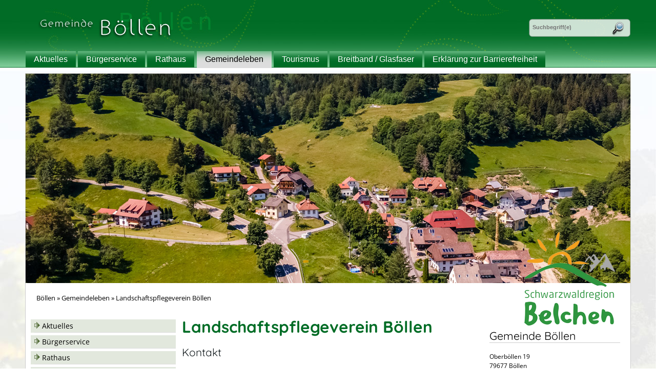

--- FILE ---
content_type: text/html;charset=UTF-8
request_url: https://www.gvvschoenau.de/pb/Boellen/Boellen/Gemeindeleben/Landschaftspflegeverein+Boellen.html
body_size: 22142
content:
<!DOCTYPE HTML>
<!--[if lt IE 7]><html lang="de" dir="ltr" class="no-js lt-ie9 lt-ie8 lt-ie7 ie6"> <![endif]-->
<!--[if IE 7]><html lang="de" dir="ltr" class="no-js lt-ie9 lt-ie8 ie7"> <![endif]-->
<!--[if IE 8]><html lang="de" dir="ltr" class="no-js lt-ie9 ie8"> <![endif]-->
<!--[if IE 9]><html lang="de" dir="ltr" class="no-js lt-ie10 ie9"> <![endif]-->
<!--[if gt IE 8]><!--><html lang="de" dir="ltr"> <!--<![endif]-->
<head>
<meta charset="UTF-8">
<meta name="viewport" content="width=device-width, initial-scale=1.0">
<meta name="generator" content="dvv-Mastertemplates 24.2.0.1-RELEASE">
<meta name="author" content="Stefanie Föhrenbach">
<meta name="og:title" content="Landschaftspflegeverein Böllen">
<meta name="og:type" content="website">
<meta name="og:locale" content="de">
<meta name="og:url" content="http://www.gvvschoenau.de/pb/Boellen/Boellen/Gemeindeleben/Landschaftspflegeverein+Boellen.html">
<meta name="robots" content="index, follow">
<title>Böllen - Landschaftspflegeverein Böllen</title>
<link rel='shortcut icon' href='/pb/site/gvvschoenau2015/resourceCached/24.2.0/img/favicon.ico'>
<link href="/common/js/jQuery/jquery-ui-themes/1.13.2/base/jquery-ui.css" rel="stylesheet" type="text/css">
<link href="/pb/site/gvvschoenau2015/resourceCached/24.2.0/css/mobile.css" rel="stylesheet" type="text/css">
<link href="/pb/site/gvvschoenau2015/resourceCached/24.2.0/css/master.css" rel="stylesheet" type="text/css">
<link href="/pb/site/gvvschoenau2015/resourceCached/24.2.0/css/boellen.css" rel="stylesheet" type="text/css">
<link href="/pb/site/gvvschoenau2015/resourceCached/24.2.0/css/font-awesome.min.css" rel="stylesheet" type="text/css">
<link href="/pb/site/gvvschoenau2015/resourceCached/24.2.0/css/jquery.cookiebar.css" rel="stylesheet" type="text/css">
<script src="/common/js/jQuery/3.6.4/jquery.min.js"></script>
<script src="/common/js/jQuery/external/hoverIntent/jquery.hoverIntent.min.js"></script>
<script src="/common/js/jQuery/external/superfish/js/superfish.min.js"></script>
<script src="/common/js/jQuery/jquery-ui/1.13.2_k1/jquery-ui.min.js"></script>
<script src="/pb/site/gvvschoenau2015/resourceCached/24.2.0/mergedScript_de.js"></script>
<script src="/pb/site/gvvschoenau2015/resourceCached/24.2.0/js/jquery.meanmenu.min.js"></script>
<script src="/pb/site/gvvschoenau2015/resourceCached/24.2.0/js/jquery.scrollToTop.min.js"></script>
<script src="/pb/site/gvvschoenau2015/resourceCached/24.2.0/js/jquery.newsTicker.min.js"></script>
<script src="/pb/site/gvvschoenau2015/resourceCached/24.2.0/js/jquery.easing.1.3.js"></script>
<script src="/pb/site/gvvschoenau2015/resourceCached/24.2.0/js/scripts.js"></script>
<script src="/pb/site/gvvschoenau2015/resourceCached/24.2.0/js/jquery.cookiebar.js"></script>
<script defer src="/pb/site/gvvschoenau2015/resourceCached/24.2.0/search-autocomplete/autocomplete.js"></script>
<script>
jQuery.noConflict();
jQuery(function(){jQuery('#header nav.ym-hlist ul').superfish({ delay: 1800 }); });
jQuery(document).ready(function(){jQuery('#header nav.ym-hlist').meanmenu({meanScreenWidth:'979'}); });
jQuery(function(){jQuery('#toTop').scrollToTop(1000);});
jQuery(function(){jQuery('.newsticker').newsTicker({row_height: 40,max_rows: 3,duration: 4000,prevButton: jQuery('#nt-example1-prev'),nextButton: jQuery('#nt-example1-next')}); });
jQuery(function () {
    jQuery('.pbsearch-autocomplete').pbsearch_autocomplete({
        url: '/pb/site/gvvschoenau2015/search-autocomplete/669895/index.html',
        delay: 300,
        maxTerms: 5,
        minLength: 3,
        rows: 20,
        avoidParallelRequests: true
    });
});
</script>
</head>
<body id="node669895" class="knot_627263 body_node level2 id-home463005">
<div class="outer">
<div class="ym-wrapper">
	<header id="header">
	  <div class="ym-wrapper">
		<div class="ym-wbox">
			<!-- top.vm start -->
<div id="header" class="noprint">
	<div id="logo">
		<a href="/pb/Boellen/Boellen.html" target="_top" title="zur Startseite">
			<img src="/pb/site/gvvschoenau2015/resourceCached/24.2.0/img/logo-boellen.png" alt="Logo (zur Startseite)" border="0">
		</a>
	</div>
	<nav class="ym-hlist" id="nav-top">
		<ul class="ym-vlist nav_463005 ebene1">
 <li class="nav_668641 ebene1 child_1"><a href="/pb/Boellen/Boellen/Aktuelles.html">Aktuelles</a></li>
 <li class="nav_550472 ebene1 hasChild child_2"><a href="/pb/550472.html">Bürgerservice</a>
  <ul class="nav_550472 ebene2">
   <li class="nav_463832 ebene2 child_1"><a href="/pb/463005_550472_463832.html">Behördenwegweiser</a></li>
   <li class="nav_463844 ebene2 child_2"><a href="/pb/463005_550472_463844.html">Fachbereiche / Ansprechpartner</a></li>
   <li class="nav_463856 ebene2 child_3"><a href="/pb/463005_550472_463856.html">Lebenslagen</a></li>
   <li class="nav_463868 ebene2 child_4"><a href="/pb/463005_550472_463868.html">Verfahrensbeschreibungen</a></li>
   <li class="nav_917503 ebene2 child_5"><a href="/pb/463005_550472_917503.html">Formulare</a></li>
   <li class="nav_463880 ebene2 child_6"><a href="/pb/463005_550472_463880.html">Formulare von externen Verwaltungsdienstleistern</a></li>
   <li class="nav_581070 ebene2 child_7"><a href="/pb/463005_550472_581070.html">Abfall und Grünschnitt</a></li>
   <li class="nav_697060 ebene2 child_8"><a href="/pb/463005_550472_697060.html">Bürger-Geo-Portal des Landkreis Lörrach</a></li>
   <li class="nav_816950 ebene2 child_9"><a href="/pb/463005_550472_816950.html">Bürgerinformationsbroschüre</a></li>
   <li class="nav_1875961 ebene2 child_10"><a href="/pb/463005_550472_1875961.html">Bodenrichtwerte</a></li>
   <li class="nav_463589 ebene2 hasChild child_11"><a href="/pb/463005_550472_463589.html">Amts- und Mitteilungsblatt Schönauer Anzeiger</a>
    <ul class="nav_463589 ebene3">
     <li class="nav_542002 ebene3 child_1"><a href="/pb/463005_550472_463589_542002.html">Redaktionsschluss</a></li>
     <li class="nav_542045 ebene3 child_2"><a href="/pb/463005_550472_463589_542045.html">Anzeigenannahme/ Inserate</a></li>
     <li class="nav_542111 ebene3 child_3"><a href="/pb/463005_550472_463589_542111.html">Impressum des Amtsblattes</a></li>
    </ul></li>
  </ul></li>
 <li class="nav_628229 ebene1 hasChild child_3"><a href="/pb/Boellen/Boellen/Rathaus.html">Rathaus</a>
  <ul class="nav_628229 ebene2">
   <li class="nav_668590 ebene2 hasChild child_12"><a href="/pb/Boellen/Boellen/Rathaus/Gemeinderat.html">Gemeinderat</a>
    <ul class="nav_668590 ebene3">
     <li class="nav_839246 ebene3 child_4"><a href="/pb/Boellen/Boellen/Rathaus/Archiv+Protokolle.html">Archiv Protokolle</a></li>
    </ul></li>
   <li class="nav_670206 ebene2 child_2"><a href="/pb/Boellen/Boellen/Rathaus/Haushalt+und+Satzungen.html">Haushalt und Satzungen</a></li>
   <li class="nav_670953 ebene2 child_3"><a href="/pb/Boellen/Boellen/Rathaus/Statistik.html">Statistik</a></li>
   <li class="nav_671005 ebene2 hasChild child_4"><a href="/pb/Boellen/Boellen/Rathaus/Amtsblatt.html">Amtsblatt</a>
    <ul class="nav_671005 ebene3">
     <li class="nav_671026 ebene3 child_2"><a href="/pb/Boellen/Boellen/Rathaus/Redaktionsschluss.html">Redaktionsschluss</a></li>
     <li class="nav_671039 ebene3 child_2"><a href="/pb/Boellen/Boellen/Rathaus/Anzeigenannahme_Inserate.html">Anzeigenannahme/Inserate</a></li>
     <li class="nav_671093 ebene3 child_3"><a href="/pb/Boellen/Boellen/Rathaus/Impressum+des+Amtsblattes.html">Impressum des Amtsblattes</a></li>
    </ul></li>
   <li class="nav_668654 ebene2 child_5"><a href="/pb/Boellen/Boellen/Rathaus/Kontaktformular.html">Kontaktformular</a></li>
   <li class="nav_782926 ebene2 child_6"><a href="/pb/Boellen/Boellen/Rathaus/Ausschreibungen.html">Ausschreibungen</a></li>
  </ul></li>
 <li class="nav_627263 ebene1 hasChild currentParent child_4"><a href="/pb/Boellen/Boellen/Gemeindeleben.html">Gemeindeleben</a>
  <ul class="nav_627263 ebene2">
   <li class="nav_627316 ebene2 hasChild child_7"><a href="/pb/Boellen/Boellen/Gemeindeleben/Ortsportrait.html">Ortsportrait</a>
    <ul class="nav_627316 ebene3">
     <li class="nav_693484 ebene3 child_4"><a href="/pb/Boellen/Boellen/Gemeindeleben/Geschichte.html">Geschichte</a></li>
    </ul></li>
   <li class="nav_669845 ebene2 child_2"><a href="/pb/Boellen/Boellen/Gemeindeleben/Freiwillige+Feuerwehr+Boellen.html">Freiwillige Feuerwehr Böllen</a></li>
   <li class="nav_669871 ebene2 child_3"><a href="/pb/Boellen/Boellen/Gemeindeleben/Boellener+Belchengeister.html">Böllener Belchengeister</a></li>
   <li class="nav_669895 ebene2 current child_4"><a aria-current="page" class="active" href="/pb/Boellen/Boellen/Gemeindeleben/Landschaftspflegeverein+Boellen.html">Landschaftspflegeverein Böllen</a></li>
   <li class="nav_670363 ebene2 child_5"><a href="/pb/Boellen/Boellen/Gemeindeleben/Tauziehfreunde+Boellen.html">Tauziehfreunde Böllen</a></li>
   <li class="nav_693665 ebene2 child_6"><a href="/pb/Boellen/Boellen/Gemeindeleben/Bildergalerie+Boellen.html">Bildergalerie Böllen</a></li>
   <li class="nav_752152 ebene2 child_7"><a href="/pb/Boellen/Boellen/Gemeindeleben/Veranstaltungskalender.html">Veranstaltungskalender</a></li>
  </ul></li>
 <li class="nav_822146 ebene1 child_5"><a href="http://www.schwarzwaldregion-belchen.de/" rel="external noopener" target="_blank">Tourismus</a></li>
 <li class="nav_1869916 ebene1 child_6"><a href="/pb/1869916.html">Breitband / Glasfaser</a></li>
 <li class="nav_2263547 ebene1 child_7"><a href="/pb/Boellen/Boellen/erklaerung+zur+barrierefreiheit.html">Erklärung zur Barrierefreiheit </a></li>
</ul>
	</nav>

	<div id="search">




             <div id="quicksearch" class="quicksearchdiv">
        <form action="/pb/site/gvvschoenau2015/search/463005/index.html" class="quicksearch noprint"
          role="search" method="GET">


                <input type="hidden" name="quicksearch" value="true">
        <label for="qs_query">Suche</label>
        <span class="nowrap">
            <input name="query" id="qs_query" class="quicksearchtext pbsearch-autocomplete"
                                   placeholder="Suchbegriff(e)" type="search"
>
            <input class="quicksearchimg" type="image" src="/pb/site/gvvschoenau2015/resourceCached/24.2.0/img/links/button-search.png"
                   alt="Suche starten">
        </span>
    </form>
</div>
	</div>
</div>
<!-- top.vm end -->
		</div>
	  </div>
	</header>

	<div id="main" class="ym-clearfix" role="main">
	  <div class="ym-wrapper">

		<div id="UrlaubBelchen">
			<a href="http://www.schwarzwaldregion-belchen.de/" target="_blank" title="Urlaub in der Schwarzwaldregion Belchen - zur Website www.schwarzwaldregion-belchen.de">
				<img src="/pb/site/gvvschoenau2015/resourceCached/24.2.0/img/logo_belchenland.png" alt="Urlaub in der Schwarzwaldregion Belchen" border="0">
			</a>
		</div>
		<div class="wayhome noprint"><span class="wayhome">
<span class="nav_463005"><a href="/pb/Boellen/Boellen.html">B&ouml;llen</a></span>
 &raquo; <span class="nav_627263"><a href="/pb/Boellen/Boellen/Gemeindeleben.html">Gemeindeleben</a></span>
 &raquo; <span class="nav_669895 current"><span aria-current="page" class="active">Landschaftspflegeverein B&ouml;llen</span></span>
</span>
</div>
		<div class="ym-column">
		  <div class="ym-col1">
			<div class="ym-cbox">
			  <!-- nav.vm start -->
<div class="nav-outer">
	<ul class="ym-vlist nav_463005 ebene1">
 <li class="nav_668641 ebene1 child_1"><a href="/pb/Boellen/Boellen/Aktuelles.html">Aktuelles</a></li>
 <li class="nav_550472 ebene1 hasChild child_2"><a href="/pb/550472.html">Bürgerservice</a></li>
 <li class="nav_628229 ebene1 hasChild child_3"><a href="/pb/Boellen/Boellen/Rathaus.html">Rathaus</a></li>
 <li class="nav_627263 ebene1 hasChild currentParent child_4"><a href="/pb/Boellen/Boellen/Gemeindeleben.html">Gemeindeleben</a>
  <ul class="nav_627263 ebene2">
   <li class="nav_627316 ebene2 hasChild child_1"><a href="/pb/Boellen/Boellen/Gemeindeleben/Ortsportrait.html">Ortsportrait</a></li>
   <li class="nav_669845 ebene2 child_2"><a href="/pb/Boellen/Boellen/Gemeindeleben/Freiwillige+Feuerwehr+Boellen.html">Freiwillige Feuerwehr Böllen</a></li>
   <li class="nav_669871 ebene2 child_3"><a href="/pb/Boellen/Boellen/Gemeindeleben/Boellener+Belchengeister.html">Böllener Belchengeister</a></li>
   <li class="nav_669895 ebene2 current child_4"><a aria-current="page" class="active" href="/pb/Boellen/Boellen/Gemeindeleben/Landschaftspflegeverein+Boellen.html">Landschaftspflegeverein Böllen</a></li>
   <li class="nav_670363 ebene2 child_5"><a href="/pb/Boellen/Boellen/Gemeindeleben/Tauziehfreunde+Boellen.html">Tauziehfreunde Böllen</a></li>
   <li class="nav_693665 ebene2 child_6"><a href="/pb/Boellen/Boellen/Gemeindeleben/Bildergalerie+Boellen.html">Bildergalerie Böllen</a></li>
   <li class="nav_752152 ebene2 child_7"><a href="/pb/Boellen/Boellen/Gemeindeleben/Veranstaltungskalender.html">Veranstaltungskalender</a></li>
  </ul></li>
 <li class="nav_822146 ebene1 child_5"><a href="http://www.schwarzwaldregion-belchen.de/" rel="external noopener" target="_blank">Tourismus</a></li>
 <li class="nav_1869916 ebene1 child_6"><a href="/pb/1869916.html">Breitband / Glasfaser</a></li>
 <li class="nav_2263547 ebene1 child_7"><a href="/pb/Boellen/Boellen/erklaerung+zur+barrierefreiheit.html">Erklärung zur Barrierefreiheit </a></li>
</ul>
</div>
<div class="gvvSchoenau">
	<a href="http://www.gvvschoenau.de">
		<img src="/pb/site/gvvschoenau2015/resourceCached/24.2.0/img/logo-gvv.png" alt="Mitglied im Gemeindeverwaltungsverband Sch&ouml;nau" border="0">
	</a>
</div>
<!-- nav.vm end -->
			  			  				<a id="anker752162"></a><div class="composedcontent-standardseite-gvv-sch-nau block_752162 Veranstaltungen" id="cc_752162">
  <h2 class="basecontent-sub-heading" id="anker752163">Veranstaltungen</h2>
</div>
			  			</div>
		  </div>
		  			<div class="ym-col2">
		  			  <div class="ym-cbox">
				<!-- content-custom.vm start -->
<a id="pageTop"></a>
<section id="content">
<a id="anker669899"></a><article class="composedcontent-standardseite-gvv-sch-nau block_669899" id="cc_669899">
  <h1 class="basecontent-headline" id="anker669900">Landschaftspflegeverein Böllen</h1>


  <h3 class="basecontent-dvv-sub-heading-3" id="anker669902">Kontakt</h3>

  <p class="basecontent-line-break-text" id="anker669904">Bernhard Karle<br>Niederböllen 5 a<br>79677 Böllen<br>Telefon 07673 8447</p>
</article>
<div class="clear"><br><a href="#pageTop" class="goPageTop noprint">Zum Seitenanfang</a></div>
</section>
<div class="ym-grid ym-noprint sitefunctions">
	<div class="ym-g25 ym-gl"><i class="fa fa-level-up"></i><a href="#pageTop" class="goPageTop noprint">Zum Seitenanfang</a></div>
	<div class="ym-g25 ym-gl">
		<a href="javascript:void(0);" onclick="return openWin1('|/pb/site/gvvschoenau2015/print/669895/Lde/index.html|cmsFunctions|scrollbars=yes,status=no,toolbar=no,location=no,directories=no,resizable=yes,menubar=no,width=600,height=650,top=50,left=50|')">
		<i class="fa fa-print"></i>Seite drucken</a>
	</div>
	<div class="ym-g25 ym-gl"><a href="" target="_blank"><i class="fa fa-file-pdf-o"></i>PDF drucken</a></div>
	<div class="ym-g25 ym-gl"><a href="/pb/site/gvvschoenau2015/recommend/669895/Lde/index.html"><i class="fa fa-share"></i>Seite empfehlen</a></div>
</div>
<!-- content-custom.vm end -->
			  </div>
		    </div>
			  <div class="ym-col3">
				<div class="ym-cbox">
				  <!-- service-custom.vm start -->
<div id="service">
	<a id="anker1449910"></a><div class="composedcontent-standardseite-gvv-sch-nau block_1449910" id="cc_1449910">
  <h2 class="basecontent-sub-heading" id="anker1449918">Gemeinde Böllen</h2>

  <p class="basecontent-line-break-text" id="anker1449919">Oberböllen 19<br>79677 Böllen<br>Telefon  07673 282<br>Fax  07673 933871<br>E-Mail <a class="mailLink neuFensterLink" href="mailto:gemeinde@boellen.de" target="_blank" title="Email Gemeinde Böllen">gemeinde@boellen.de</a><br><a class="internerLink" href="/pb/Boellen,(anker668661)/Boellen/Rathaus/Kontaktformular.html#anker668661" rel="nofollow" title="Kontaktformular Gemeinde Böllen">Kontaktformular </a></p>


  <h2 class="basecontent-sub-heading" id="anker1449920">Verbandsverwaltung </h2>
<a id="anker1449921"></a>
<div class="basecontent-dvv-kontaktdaten" id="id1449921">
<div class="contactDataBox">
  <div class="rumpf">


 <script type="application/ld+json">
{"@context": "http://schema.org", "@type": "Organization", "name": "Gemeindeverwaltungsverband Sch\u00F6nau im Schwarzwald", "address": {"@type": "PostalAddress", "addressLocality": "Sch\u00F6nau im Schwarzwald", "postalCode": "79677", "streetAddress": "Talstra\u00DFe 22"}, "telephone": "07673 8204-0", "faxNumber": "07673 8204-14"}
</script>
<div class="vCard">
<div class="vCardLink"><a aria-label="Adresse in mein Adressbuch übernehmen" class="vCard" href="/pb/site/gvvschoenau2015/data/1449921/cached/vcard.vcf?key=0.uz9gkwnrp2" rel="nofollow" target="_blank"><img alt="Adresse in mein Adressbuch übernehmen" class="border0" src="/pb/site/gvvschoenau2015/resourceCached/24.2.0/img/links/vCard.png"></a></div>
<div class="organization">Gemeindeverwaltungsverband Schönau im Schwarzwald</div>
<div class="street-address">Talstraße 22</div>
<div class="cityline"><span class="postal-code">79677</span> <span class="locality">Schönau im Schwarzwald</span></div>
<div class="mapsLink"><a class="httpsLink externerLink neuFensterLink" href="https://www.openstreetmap.org/search?query=Talstra%C3%9Fe%2022%2C%2079677%20Sch%C3%B6nau%20im%20Schwarzwald" rel="external noopener" target="_blank" title="Bei OpenStreetMap anzeigen">OpenStreetMap</a></div>
<div class="efaLink"><a class="httpsLink externerLink neuFensterLink" href="https://www.efa-bw.de/nvbw/XSLT_TRIP_REQUEST2?language=de&amp;sessionID=0&amp;place_destination=Sch%F6nau%20im%20Schwarzwald&amp;name_destination=Talstra%DFe%2022&amp;type_destination=address" onclick="return openWin1('|https://www.efa-bw.de/nvbw/XSLT_TRIP_REQUEST2?language=de&amp;sessionID=0&amp;place_destination=Sch%F6nau%20im%20Schwarzwald&amp;name_destination=Talstra%DFe%2022&amp;type_destination=address|EFA|scrollbars=yes,status=no,toolbar=no,location=no,directories=no,resizable=yes,menubar=no,width=850,height=650|fullheight,center')" rel="external noopener" target="_blank" title="Elektronische Fahrplanauskunft anzeigen">Fahrplanauskunft</a></div>
<div class="mail">
<span class="bez">E-Mail</span>
<span class="value"></span></div>
<div class="tel">
<span class="bez">Telefon</span>
<span class="value"><span class="tel">07673 8204-0</span></span>
</div>
<div class="fax">
<span class="bez">Fax</span>
<span class="value"><span class="fax">07673 8204-14</span></span>
</div>
</div>
<br>
  </div>
</div>
</div>
  <p class="basecontent-line-break-text" id="anker1449922"><a class="mailLink neuFensterLink" href="mailto:info@schoenau-im-schwarzwald.de" target="_blank" title="Email Rathaus Schönau">info@schoenau-im-schwarzwald.de</a><br><a class="internerLink" href="http://www.gvvschoenau.de/pb/505653.html" title="Kontaktformular">Kontaktformular</a></p>



  <h3 class="basecontent-dvv-sub-heading-3" id="anker1449924">Öffnungszeiten der Verbandsverwaltung             im Rathaus Schönau</h3>

  <p class="basecontent-line-break-text" id="anker1449925">Montag bis Freitag<br>8.00 bis 12.00 Uhr<br>Dienstag                    <br>14.00 bis 18.00 Uhr<br>Donnerstag<br>14.00 bis 16.30 Uhr  </p>
</div>
</div>
<!-- service-custom.vm end -->
				</div>
			  </div>
		   </div>
		</div>
	  </div>
	</div>
	<footer role="contentinfo" id="footer">
	  <div class="ym-wrapper">
		<div class="ym-wbox">
		  <!-- bottom.vm start -->
<div id="funktionsLinks" class="ym-g75 ym-gl">
	<div class="ym-g33 ym-gl">
		<a href="/pb/Boellen/Boellen.html" title="Startseite">Startseite</a><a href="/pb/site/gvvschoenau2015/node/668654/index.html" title="Kontakt">Kontaktformular</a><a href="http://www.gvvschoenau.de/pb/463904.html" title="Impressum">Impressum</a><a href="http://www.gvvschoenau.de/pb/1019817.html" title="Datenschutz">Datenschutz</a>
	</div>
	<div class="ym-g33 ym-gl">
		<a class="internerLink" href="/pb/,Lde/463005_550472_463832.html">Beh&ouml;rdenwegweiser</a>
		<a class="internerLink" href="/pb/,Lde/463005_550472_463844.html">Mitarbeiter</a>
		<a class="internerLink" href="/pb/,Lde/463005_550472_463856.html">Lebenslagen</a>
		<a class="internerLink" href="/pb/,Lde/463005_550472_463868.html">Verfahrensbeschreibungen</a>
		<a class="internerLink" href="/pb/,Lde/463005_550472_463880.html">Formulare</a>
	</div>
	<div class="ym-g33 ym-gl">
		<a href="/pb/site/gvvschoenau2015/node/668641/index.html" title="Aktuelles">Aktuelles</a><a href="/pb/site/gvvschoenau2015/node/550472/index.html" title="B&uuml;rgerservice">Bürgerservice</a><a href="/pb/site/gvvschoenau2015/node/628229/index.html" title="Rathaus">Rathaus</a><a href="/pb/site/gvvschoenau2015/node/627263/index.html" title="Gemeindeleben">Gemeindeleben</a><a href="http://www.schwarzwaldregion-belchen.de/" rel="external noopener" target="_blank" title="Tourismus">Tourismus</a>
	</div>
</div>
<div id="FooterContact" class="ym-g25 ym-gl">
	<strong>&copy; 2025 GVV Sch&ouml;nau im Schwarzwald</strong><br>
	Talstra&szlig;e 22<br>
	79677 Sch&ouml;nau<br>
	Tel.: 07673/8204-0<br>
	<a href="mailto:info@schoenau-im-schwarzwald.de"><i class="fa fa-envelope-o"></i>info@schoenau-im-schwarzwald.de</a>
</div>
<!-- bottom.vm end -->
		</div>
	  </div>
	</footer>
</div>
</div>
<script src="/pb/site/gvvschoenau2015/resourceCached/24.2.0/js/functions.js"></script>
<script src="/pb/site/gvvschoenau2015/data/669895/tracking/tracking.js"></script>
<script async defer src="https://statistik.kivbf.de/piwik/piwik.js"></script>
<noscript><img alt="" src="https://statistik.kivbf.de/piwik/piwik.php?idsite=73&amp;action_name=Deutsch%20/%20Gemeindeleben%20/%20Landschaftspflegeverein%20Böllen"></noscript>
</body>
</html><!--
  copyright Komm.ONE
  node       463005/627263/669895 Landschaftspflegeverein Boellen
  locale     de Deutsch
  server     cms08_cms08-n1
  duration   79 ms
-->


--- FILE ---
content_type: text/css;charset=UTF-8
request_url: https://www.gvvschoenau.de/pb/site/gvvschoenau2015/resourceCached/24.2.0/css/mobile.css
body_size: 15
content:
/* mobile.css */
@import url(meanmenu.min.css);

.mean-container .mean-bar {
	position: absolute;
}
.mean-container .mean-nav ul li a {
	color: #000;
}
.mean-container .mean-bar, .mean-container .mean-nav ul li a.mean-expand:hover, .mean-container .mean-nav ul li a:hover {
	background: #bdc700;
	color: #fff;
}
.mean-container .mean-nav ul li a.mean-expand {
	height: 27px;
}
.mean-container #header .BGtop, .mean-container.nohome .stageNav, .home #header .navigation {
	display: none;
}
.mean-container #header .ym-wrapper {
	height: auto;
}
.mean-container.home #header .ym-wrapper {
	height: auto;
}
.mean-nav-txt {
	color: #fff;
	font-weight: bold;
	position: absolute;
	right: 45px;	
	top: 14px;
	z-index: 999;
}
.mean-nav-txt .fa-arrow-right {
    margin: 0 0 0 5px;
}

@media screen and (min-width: 1200px) and (max-width: 1420px) {
	.mean-wrapper {
		width: 1180px;
	}
}
@media screen and (min-width: 980px) and (max-width: 1199px) {
	.mean-wrapper {
		width: 960px;
	}
}
@media screen and (min-width: 830px) and (max-width: 979px) {
	.mean-wrapper {
		width: 800px;
	}
}
@media only screen and (min-width: 600px) and (max-width: 829px) {
	.mean-wrapper {
		width: 580px;
	}
}

@media only screen and (min-width: 480px) and (max-width: 599px) {
	.mean-wrapper {
		width: 460px;
	}
}

@media only screen and (max-width: 479px) {
	.mean-wrapper {
		width: 300px;
	}
}

--- FILE ---
content_type: text/css;charset=UTF-8
request_url: https://www.gvvschoenau.de/pb/site/gvvschoenau2015/resourceCached/24.2.0/css/boellen.css
body_size: 173
content:
@import url(../css/basic.css);
@import url(../css/presse.css);
.page_margins {
	background: url(../img/bg-footer-boellen.jpg) center bottom repeat-x;
}
.outer > .ym-wrapper {
	background: url(../img/bg-header-boellen.jpg) center top repeat-x;
}
#logo {
	margin: 0 0 0 5px;
}
#search {
	top: 37px;
}
.quickLinks {
	margin: 66px 0 0;
}
.ym-hlist {
	background: none;
	display: block;
	visibility: visible;
}
.ym-hlist li {
	background: url(../img/bg-main-nav-boellen.png) left top repeat-x;
	width: auto;
}
.ym-hlist li:hover, .ym-hlist li.ebene1.current, .ym-hlist li.ebene1.currentParent {
	background: url(../img/bg-main-nav-boellen-active.png) left top repeat-x;
}
.ym-hlist .ym-vlist li li a:focus, .ym-hlist .ym-vlist li li a:hover, .ym-hlist .ym-vlist li li a:active,
.ym-hlist .ym-vlist li li:hover a:visited, .ym-hlist .ym-vlist li.ebene1.current li:hover a:visited, .ym-hlist .ym-vlist li.ebene1.currentParent li:hover a:visited,
.ym-hlist li.ebene1.current li:hover, .ym-hlist li.ebene1.currentParent li:hover,
.ym-hlist li.ebene1.current li:hover a, .ym-hlist li.ebene1.currentParent li:hover a {
	background: #006c25;
}
.ym-hlist ul li a, .ym-hlist ul li strong {
	color: #fff;
}
.mean-container .mean-bar, .mean-container .mean-nav ul li a.mean-expand:hover, .mean-container .mean-nav ul li a:hover {
	background: #006c25;
}
#main {
	background: #fff url(../img/header-boellen-sommer.jpg) left top no-repeat;
}
.wayhome a {
	background: none;
	padding: 0;
}
.nav-outer .vlist li {
	background: #ddeaf7;
}
.nav-outer .vlist li a {
	background: #ddeaf7 url(../img/li-nav-boellen.png) 0 5px no-repeat;
}
.nav-outer ul ul {
	margin-left: 0;
}
.ym-col1 .gvvSchoenau {
	padding: 20px 9px 9px 0;
	clear: both;
}
#funktionsLinks a {
	background: url(../img/ico-footerlink-boellen.png) 0 2px no-repeat;
}

.ym-col2 h1 {
	color: #006c25;
}
.ym-col1 a, .ym-col2 a, .ym-col3 a {
    color: #104f25;
}
.spendenticker i.fa {
    color: #006c25;
}
ul.newsticker {
	border: 1px solid #006c25;
}
.newsticker li {
	border-bottom: 1px dotted #006c25;
}

--- FILE ---
content_type: text/css;charset=UTF-8
request_url: https://www.gvvschoenau.de/pb/site/gvvschoenau2015/resourceCached/24.2.0/css/basic.css
body_size: 6575
content:
* {margin:0;padding:0;}
html {}
body {
	color:#000;
	font-family: "Open Sans", Arial, Helvetica, sans-serif;
	background: url(../img/bg-body.jpg) center top fixed;
}


/* quicksand-regular - latin */
@font-face {
  font-family: 'Quicksand';
  font-style: normal;
  font-weight: 400;
  src: url('../fonts/quicksand-v29-latin-regular.eot'); /* IE9 Compat Modes */
  src: local(''),
       url('../fonts/quicksand-v29-latin-regular.eot?#iefix') format('embedded-opentype'), /* IE6-IE8 */
       url('../fonts/quicksand-v29-latin-regular.woff2') format('woff2'), /* Super Modern Browsers */
       url('../fonts/quicksand-v29-latin-regular.woff') format('woff'), /* Modern Browsers */
       url('../fonts/quicksand-v29-latin-regular.ttf') format('truetype'), /* Safari, Android, iOS */
       url('../fonts/quicksand-v29-latin-regular.svg#Quicksand') format('svg'); /* Legacy iOS */
}

/* quicksand-700 - latin */
@font-face {
  font-family: 'Quicksand';
  font-style: normal;
  font-weight: 700;
  src: url('../fonts/quicksand-v29-latin-700.eot'); /* IE9 Compat Modes */
  src: local(''),
       url('../fonts/quicksand-v29-latin-700.eot?#iefix') format('embedded-opentype'), /* IE6-IE8 */
       url('../fonts/quicksand-v29-latin-700.woff2') format('woff2'), /* Super Modern Browsers */
       url('../fonts/quicksand-v29-latin-700.woff') format('woff'), /* Modern Browsers */
       url('../fonts/quicksand-v29-latin-700.ttf') format('truetype'), /* Safari, Android, iOS */
       url('../fonts/quicksand-v29-latin-700.svg#Quicksand') format('svg'); /* Legacy iOS */
}

/* open-sans-regular - latin */
@font-face {
  font-family: 'Open Sans';
  font-style: normal;
  font-weight: 400;
  src: local(''),
       url('../fonts/open-sans-v29-latin-regular.woff2') format('woff2'), /* Chrome 26+, Opera 23+, Firefox 39+ */
       url('../fonts/open-sans-v29-latin-regular.woff') format('woff'); /* Chrome 6+, Firefox 3.6+, IE 9+, Safari 5.1+ */
}

/* open-sans-600 - latin */
@font-face {
  font-family: 'Open Sans';
  font-style: normal;
  font-weight: 600;
  src: local(''),
       url('../fonts/open-sans-v29-latin-600.woff2') format('woff2'), /* Chrome 26+, Opera 23+, Firefox 39+ */
       url('../fonts/open-sans-v29-latin-600.woff') format('woff'); /* Chrome 6+, Firefox 3.6+, IE 9+, Safari 5.1+ */
}

/* open-sans-700 - latin */
@font-face {
  font-family: 'Open Sans';
  font-style: normal;
  font-weight: 700;
  src: local(''),
       url('../fonts/open-sans-v29-latin-700.woff2') format('woff2'), /* Chrome 26+, Opera 23+, Firefox 39+ */
       url('../fonts/open-sans-v29-latin-700.woff') format('woff'); /* Chrome 6+, Firefox 3.6+, IE 9+, Safari 5.1+ */
}

/* open-sans-800 - latin */
@font-face {
  font-family: 'Open Sans';
  font-style: normal;
  font-weight: 800;
  src: local(''),
       url('../fonts/open-sans-v29-latin-800.woff2') format('woff2'), /* Chrome 26+, Opera 23+, Firefox 39+ */
       url('../fonts/open-sans-v29-latin-800.woff') format('woff'); /* Chrome 6+, Firefox 3.6+, IE 9+, Safari 5.1+ */
}

/* open-sans-italic - latin */
@font-face {
  font-family: 'Open Sans';
  font-style: italic;
  font-weight: 400;
  src: local(''),
       url('../fonts/open-sans-v29-latin-italic.woff2') format('woff2'), /* Chrome 26+, Opera 23+, Firefox 39+ */
       url('../fonts/open-sans-v29-latin-italic.woff') format('woff'); /* Chrome 6+, Firefox 3.6+, IE 9+, Safari 5.1+ */
}

/* open-sans-600italic - latin */
@font-face {
  font-family: 'Open Sans';
  font-style: italic;
  font-weight: 600;
  src: local(''),
       url('../fonts/open-sans-v29-latin-600italic.woff2') format('woff2'), /* Chrome 26+, Opera 23+, Firefox 39+ */
       url('../fonts/open-sans-v29-latin-600italic.woff') format('woff'); /* Chrome 6+, Firefox 3.6+, IE 9+, Safari 5.1+ */
}

/* open-sans-800italic - latin */
@font-face {
  font-family: 'Open Sans';
  font-style: italic;
  font-weight: 800;
  src: local(''),
       url('../fonts/open-sans-v29-latin-800italic.woff2') format('woff2'), /* Chrome 26+, Opera 23+, Firefox 39+ */
       url('../fonts/open-sans-v29-latin-800italic.woff') format('woff'); /* Chrome 6+, Firefox 3.6+, IE 9+, Safari 5.1+ */
}

/* open-sans-700italic - latin */
@font-face {
  font-family: 'Open Sans';
  font-style: italic;
  font-weight: 700;
  src: local(''),
       url('../fonts/open-sans-v29-latin-700italic.woff2') format('woff2'), /* Chrome 26+, Opera 23+, Firefox 39+ */
       url('../fonts/open-sans-v29-latin-700italic.woff') format('woff'); /* Chrome 6+, Firefox 3.6+, IE 9+, Safari 5.1+ */
}



h1, h2, h3, h4, h5, h6 {
    font-family: 'Quicksand', sans-serif;
    font-weight: normal;
	line-height: normal;
}
video {
	max-width: 100%;
}
/* Notwendiges weiteres äußeres DIV für 3 Hintergrundbilder über gesamte Breite */
.outer {
	background: url(../img/bg-footer.jpg) center bottom repeat-x;
}
.outer > .ym-wrapper {
	border:none;
	min-height: 800px;
	padding: 0;
	max-width: none;
	min-width: inherit;
	width: auto;
	background: url(../img/bg-header.jpg) center top repeat-x;
}
#header, #main, #footer {
	position:relative;
	margin:0 auto;
	width: 1400px;
	font-family: "Open Sans", Arial, Helvetica, sans-serif;
	border:none;
	background:none;
}
#loginout {
	position:absolute;
	top: 0;
	left: 0;
}
#loginout:hover {
	background: url(../img/ico-key.gif) left top no-repeat;
}
.quickLinks {
	margin: 11px 0 0;
	position:absolute;
	width: 100%;
	z-index: 12;
}
.invisible {display:none;height:0;}

/* ---------- top ---------- */
#header {
	background: none;
	height: 133px;
	margin-bottom: 10px;
	position: relative;
	text-align: left;
}
#logo {
	margin: -10px 0 0 5px;
}

.MetaNav {
	position: absolute;
	top: 10px;
	right: 0;
}
.MetaNav a {
	color: #fff;
	font-size: 14px;
	margin-left: 6px;
	padding-right: 6px;
	background: url(../img/meta-nav-trenner.png) right center no-repeat;
}
.MetaNav a:last-child {
	background: none;
	padding: 0;
}


/* -------------------- Schnellsuche -------------------- */
#search {
	position: absolute;
	top: 82px;
	right: 0;
	width: 198px;
	height: 35px;
	z-index: 33;
	background: url(../img/bg-quicksearch.png) left top no-repeat;
}
#quicksearch label {
	display: none;
}
#header .quicksearchtext {
	background: none;
    border: none;
    color: #004466;
    font-size: 11px;
    font-weight: bold;
    margin: 7px 3px;
    padding: 3px 4px;
	width: 155px;
}
.quicksearchimg {
	position: absolute;
	margin: 6px 0 0;
}

/*********** Flyer-Navi *****************/
.ym-hlist {
	display: none;
	height: 32px;
	overflow: visible;
	position: absolute;
	top: 100px;
	visibility: hidden;
	z-index: 100;
}
.ym-hlist ul {
	line-height: normal;
	margin: 0;
}
.ym-hlist ul ul {
	position: absolute;
	z-index: 100;
	width: 350px;
	margin: 0;
	background: #fff;
	border: 1px solid #d4d4d4;
	border-bottom: none;
	text-align: left;
}
.ym-hlist li {
	float: left;
	list-style: none;
	text-align: center;
	margin: 0;
	background: url(../img/bg-main-nav-schoenau.png) bottom left repeat-x;
}
.ym-hlist li:hover, .ym-hlist li.ebene1.current, .ym-hlist li.ebene1.currentParent {
	background: url(../img/bg-main-nav-schoenau-active.png) bottom left repeat-x;
	color: #000;
}
.ym-hlist li a, .ym-hlist .ym-vlist a:visited {
	padding: 4px 0 0;
	font: bold 16px "trebuchet ms",sans-serif;
	color: #fff;
	display: block;
	text-decoration: none;
	padding: 5px 10px;
}
.ym-hlist li:hover a, .ym-hlist li.ebene1.current a, .ym-hlist li.ebene1.currentParent a, 
.ym-hlist .ym-vlist li:hover a:visited, .ym-hlist .ym-vlist li.ebene1.current a:visited, .ym-hlist .ym-vlist li.ebene1.currentParent a:visited,
.ym-vlist li a:focus, .ym-vlist li a:active {
	background: none;
	color: #000;
}
.ym-hlist li li {
	display: block;
	text-align: left;
	width: 100%;
	height: auto;
	margin: 0;
	border-bottom: 1px solid #d4d4d4;
	background: #fff;
}
.ym-hlist .ym-vlist li li a:focus, .ym-hlist .ym-vlist li li a:hover, .ym-hlist .ym-vlist li li a:active,
.ym-hlist .ym-vlist li li:hover a:visited, .ym-hlist .ym-vlist li.ebene1.current li:hover a:visited, .ym-hlist .ym-vlist li.ebene1.currentParent li:hover a:visited,
.ym-hlist li.ebene1.current li:hover, .ym-hlist li.ebene1.currentParent li:hover,
.ym-hlist li.ebene1.current li:hover a, .ym-hlist li.ebene1.currentParent li:hover a {
	background: #932424;
	color: #fff;
}
.ym-hlist li li a {
	display: block;
	top: 0;
	color: #000;
	font-size: 80%;
	margin: 0;
	padding: 3px 0 3px 7px;
	width: 100%;
	text-transform: none;
	font-weight: normal;
}
.ym-vlist li ul li a, .ym-vlist li ul li a:visited {
	background: none;
}
.ym-vlist li ul li a, .ym-vlist li ul li strong, .ym-vlist li ul li span {
	padding: 0 15px;
	width: 100%;
}
.ym-hlist ul ul ul {
	position: absolute;
	left: 100%;
	margin-top: -25px;
}
.ym-vlist li span.sf-sub-indicator {
	display: none;
}
.ym-hlist ul ul
{display: none; margin-right: 0;}

#main {
	background: #fff url(../img/header-gvv.jpg) left top no-repeat;
	padding-top: 420px;
	border: 1px solid #ccc;
}
#main .ym-column {
	/*background: url(../img/70p_transparent.png) left top;*/
	min-height: 400px;
	padding: 40px 0 0;
}
.print_margins #main {
	background: none !important;
	margin: 0;
	padding: 0;
	width: 99% !important;
}

#UrlaubBelchen {
	position: absolute;
	top: 305px;
	right: 0;
}
div.wayhome {
	font-size: 90%;
	left: 0;
	padding: 10px 0 15px 21px;
	position: absolute;
}
.print_margins div.wayhome {
	display: none;
}
.wayhome a {
	color: #000;
	font-weight: normal;
    text-decoration: none;
	padding-left: 9px;
	background: url(../img/a-wayhome.png) left 5px no-repeat;
}
.wayhome .nav_55726 a {
	padding-left: 0;
	background: none;
}
.wayhome a:hover {
    text-decoration: underline;
}


/* ---------- navigation ---------- */
.ym-col1 {
    background: none;
	margin: 15px 0 0;
}
.ym-col1 h2 {
    color: #054f85;
	border-bottom: 1px solid #CCCCCC;
	padding-bottom: 6px;
	margin-bottom: 6px;
    font-size: 15px;
}
.nav-outer ul, .nav-outer li {
	margin: 0;
	padding: 0;
}
.nav-outer ul ul {
	margin-left: 6px;
}
.ym-vlist ul {
	border: 0;
}
.nav-outer .ym-vlist > li a {
	background: #e2e8dd url(../img/li-nav.png) 0 5px no-repeat;
	color: #000;
	display:block;
	padding: 2px 0 2px 15px;
	font-weight:normal;
}
.nav-outer .ym-vlist li li a, .nav-outer .ym-vlist li ul li a, .nav-outer .ym-vlist li ul li a:visited, .nav-outer .ym-vlist li ul li ul li a, 
.nav-outer .ym-vlist li ul li ul li a:visited {
	background: #e2e8dd url(../img/li-nav.png) 0 5px no-repeat;
	color: #000;
	font-size: 0.9em;
	padding: 3px 0 2px 13px;
}
.nav-outer .ym-vlist li a:hover, .nav-outer .ym-vlist li a.active {
	background: #e2e8dd url(../img/li-nav.png) 0 5px no-repeat;
	color: #000;
	font-weight: bold;
	text-decoration:none;
}
.nav-outer .ym-vlist li {
	display:block;
	list-style:none;
	margin-top: 5px;
	padding-left: 7px;
	background: #E2E8DD;
}
.nav-outer .ym-vlist li li {
	margin: 0;
}
.ym-col1 .vps {
	margin-top: 15px;
}
.ym-col1 .gvvSchoenau {
	margin-top: 15px;
	padding: 9px;
}
.ym-col1 .rssBox .rss {
	padding: 0 5px 0 10px;
}


/* ---------- content ---------- */
/* serviceSpalte */
.ym-col2 {
	background: none;
	overflow: auto;
}
.ym-col2 a {
	color: #054f85;
}
.ym-col2 h1 {
	color: #bdc700;
	font-weight: bold;
}
.ym-col2 h2 {
	border-bottom: 1px solid #ccc;
}

.ym-col2 #content div.clear {
	display: none;
}


.ym-col2 .ym-cbox .sesFunktionsLinks {
	margin-bottom: 14px;
	border-bottom: 1px solid #CCC;
}
.ym-col2 .ym-cbox .sesFunktionsLinks .clearDvv {
	display: none;
}

.ym-col2 .ym-cbox .glossar {
	float: left;
	padding: 1px 0 4px 25px;
	background: url(../img/ico-glossar.png) left top no-repeat;
}
.ym-col2 .ym-cbox .termine {
	margin-left: 90px;
	padding: 1px 0 4px 25px;
	background: url(../img/ico-kalender.png) left top no-repeat;
}
.ym-col2 .ym-cbox .faq {
	clear: both;
	float: left;
	padding: 1px 0 4px 25px;
	letter-spacing: 0.05em;
	background: url(../img/ico-faq.png) left top no-repeat;
}
.ym-col2 .ym-cbox .links {
	margin-left: 90px;
	padding: 1px 0 4px 25px;
	background: url(../img/ico-links.png) 5px top no-repeat;
}
.ym-col2 .sitefunctions {
	margin: 20px 0;
	border-top: 1px solid #ccc;
	padding: 5px 0 0;
}

#service {
    background: none;
	font-size: 12px;
	margin-top: 10px;
	padding: 10px;
}
.vCard .mapsLink, .vCard .efaLink {
	padding: 0;
}

/* VK-Teaser SeS */
.ym-col2 .zmBox ul, .ym-col2 .zmBox ol {
    margin: 0;
}
.ym-col2 .zmBox ul li, .ym-col2 .zmBox li {
	list-style: none;
	margin: 0;
}
.zmBox li {
	border-bottom: 1px solid #ccc;
	padding: 8px 0;
}

/* für VK-Popup */
#znx #content {
	margin: 0;
	font-size: 80%;
}
.zmNavigClass {
	display: none;
}

.ym-col3 {
	background: none;
}
.ym-col3 h1 {
    color: #000;
    font-size: 2.1em;
	margin: 0 0 8px 0;
	line-height: 1.1em;
	overflow: hidden;
}
.ym-col3 h2 {
	border-bottom: 1px solid #ccc;
	color: #000;
	font-size: 1.8em;
	padding: 7px 0 2px 0;
	margin-bottom: 10px;
	line-height: 1.1em;
	clear: both;
	overflow: hidden;
}
.ym-col3 h3 {
    color: #000;
    font-size: 1.5em;
	line-height: 1.1em;
}
.ym-col3 hr {
	clear: both;
}
.ym-col3 div.date {
	margin: 0 0 2px 0;
}
.ym-col3 .basecontent-dynamic-content .odd, .ym-col3 .basecontent-dynamic-content .even {
	margin: 0 0 16px;
}
.ym-col3 .basecontent-dynamic-content .moreLink {
	display: block;
}
.ym-col3 .quicksearchtext {
	background: none;
	padding: 0;
}
.ym-col3 .basecontent-external-attachment {
	margin-bottom: 20px;
}
.ym-col3 .basecontent-external-attachment img {
	max-height: 30px;
}
.lt-ie8 .ym-col3 .image, .lt-ie8 .ym-col3 .image .image-inner, .lt-ie8 .ym-col3 .image .image-inner img {
	position: relative;
	z-index: 100;
	overflow: visible;
	display: block !important;
}

.ym-col3 .bwKontakt .vCard .foto {
	float: right;
	margin: -50px 0 0;
}
.ym-col3 .bwKontakt .vCard .rumpf {
	position: relative;
	overflow: auto;
}
.ym-col3 .bwKontakt .vCard div.tel span.bez {
	display: block;
	float: left;
	background: #f7f8f4;
	position: relative;
	z-index: 10;
	padding: 0 5px 0 0;
}
.ym-col3 .bwKontakt .vCard div.fax {
	clear: both;
}

.pm-topnews .pm-meldung {
	clear: both;
	margin: 15px 0;
	border-bottom: 1px solid #ccc;
	padding-bottom: 15px;
}
.pm-topnews .pm-meldung:last-child {
	border-bottom: none;
}
.pm-bild {
	float: left;
	margin: 0 10px 7px 0;
}
.pm-meldung:after {
	clear: both;
	content: ".";
	display: block;
	height: 0;
	visibility: hidden;
}
.ym-col2 .pm-topnews .pm-pubDate {
	font-size: 11px;
}
.ym-col2 .pm-topnews .pm-head h2 {
	border: none;
	margin: 0 0 10px 0;
	font-size: 18px;
	font-weight: bold;
}
.ym-col3_content {
	padding: 54px 0 0;
	margin-bottom: 16px;
}


#recommend_form {
	overflow: auto;
}
#recommend_form fieldset {
	padding: 0.9em;
}


.printPageFunctions {
	font-size: 120%;
}
.printPreview .subcolumns img {
	display: none;
}
.printPreview #content {
    border: medium none;
    font-size: 120%;
    margin: 0;
    width: 100%;
}
.printPreview #main {
	background: #fff;
	margin: 0;
	padding: 0;
}
.pdfPreview #main {
	max-width: 99% !important;
	width: 99% !important;
}

/* -------------------- </FOOTER> -------------------- */

/* -------------------- Funktionslinks -------------------- */
#footer {
	position: relative;
	bottom: 0;
	height: 180px;
	background: none;
    border: none;
    padding: 0;
	color: #000;
}
#footer a {
	color: #000;
	font-size: 12px;
	display: block;
}
#footer li {
	list-style: none;
}
#footer .ym-wrapper .ym-wbox {
    padding: 25px 0 0;
}
#funktionsLinks {
	float: left;
}
#funktionsLinks a {
	padding-left: 18px;
	background: url(../img/ico-footerlink.png) 0 2px no-repeat;
}
#Social_Bookmarks {
	margin-left: 25px;
}
#footer #Social_Bookmarks a {
	display: inline;
}
#footer #FooterContact {
	float: right;
	font-size: 12px;
	text-align: right;
}
#footer #FooterContact a, #footer #FooterContact i.fa {
	color: #8f1616;
}
#footer #FooterContact i.fa {
	font-size: 12px;
}


/* Hack für Safari und Chrome */
@media screen and (-webkit-min-device-pixel-ratio:0) {
	.ym-col3 {
	}
}

/*******************************************************************************************************/
/* STARTSEITE */
/*******************************************************************************************************/
.home .ym-col2 {
	width: 50%;
}


/* -------------------- <Klassen> -------------------- */
.clear {
	clear: both;
}
.float_left {
	float: left;
	margin-bottom: 1em;
}
.float_right {
	float: right;
	margin-bottom: 1em;
}
.abstand_unten {
	margin-bottom: 5px;
}
.toggle_title {
	cursor: pointer;
	padding: 0 0 0 21px;
	position: relative;
}
.toggle-icon {
	left: 6px;
	margin-top: -8px;
	position: absolute;
	top: 50%;
}
.ym-col3 h3.toggle_title {
	color: #115577;
	font-size: 14px;
	margin: 0 0 4px 0;
}
.imageGallery div.galleryImage {
	float: left;
	margin: 0 10px 10px 0;
}
.ym-col3 .toggle_container h1 {
	display: none;
}
.ym-col3 .glossar * {
	margin: 0;
	padding: 0;
}
.ym-col3 .glossar ul {
	width: 499px;
	height: 80px;
}
.ym-col3 .glossar ul li {
	list-style: none;
	float: left;
	margin: 0 11px 11px 0;
}
.ym-col3 .glossar ul li a {
	font-family: "Open Sans", Arial, Helvetica, sans-serif;
	font-size: 140%;
	padding: 5px;
}
.ym-col3 .glossar ul li a:hover {
	background: #115577;
	color: #fff;
	text-decoration: none;
}
.ym-col3 a.pdfLink {
	padding: 2px 0 2px 20px;
	background: url(../img/ico-pdf.png) 0 2px no-repeat;
}
.ym-col3 a.externerLink {
	padding-left: 18px;
	background: url(../img/ico-externer-link.png) 0 0 no-repeat;
}
a.internerLink {
	padding-left: 20px;
	background: url(../img/li-nav.png) 3px 2px no-repeat;
}
.ym-col3 .image a.externerLink, 
.image a.internerLink {
	padding-left: 0;
	background: none;
}
a.mailLink {
	padding-left: 20px;
	background: url(../img/ico-mailLink.png) 0 3px no-repeat;
}
.ym-col3 .basecontent-attachment img {
	float: left;
}
.ym-col3 .image .caption {
	font-size: 80%;
}
.ym-col3 .basecontent-attachment span.caption {
	display: block;
	padding-top: 40px;
}
.ym-col3 .basecontent-dvv-trenner {
	clear: both;
}


/* KONTAKTFORMULAR */
.formElementRow {
	clear: both;
}
.basecontent-form-editor form fieldset {
	padding: 15px;
	border: none !important;
}
.basecontent-form-editor .formButton input {
	background: #ccc;
	border: 1px solid #999;
	cursor: pointer;
	margin: -20px 0 0;
	padding: 1px 5px;
}


.blind {
	display: none;
}

/* -------------------- </Klassen> -------------------- */

/* Zusatzmodule */
/* Suchmaske */
#zmSuche {
	margin: 20px 0 0;
}
#zmSuche .zmSucheH2 {
	margin: 20px 0 0;
}
#zmSuche .zmsuchecontent {
	margin: 5px 0 0;
}

.lt-ie9 #zmSuche {
	margin: 10px 0 0;
}
#zmSuche #zmf legend {
	color: #000;
	padding: 0 3px;
}
#zmSuche div#zmvs {
	margin: 10px 0 0 21px;
}
.lt-ie9 #zmSuche div#zmvs {
	margin: 15px 0 0;
}
#zmSuche #kategorieid, #zmSuchMaske #kategorieid {
	padding: 20px 0 0;
}
.ym-col2 .zmBox ul, .ym-col3 .zmBox ul, .ym-col2 .zmBox ol, .ym-col3 .zmBox ol, li {
    margin: 0;
}
.ym-col2 .zmBox ul li, .ym-col3 .zmBox ul li {
    list-style-type: none;
}
#zmSuche #kategorieid li input {
	margin: 0 5px 0 0;
}

#zmSuche #zmsb1, #zmSuchMaske #zmsb1 {
	margin-top: 1em;
	padding: 1px 5px;
	background: #999;
	border: 1px solid #F2F0F0;
	color: #fff;
	cursor: pointer;
}
#zmSuche #zmsb1 input, #zmSuchMaske #zmsb1 input {
	background: #F2F0F0;
	color: #fff;
    border: 1px solid #D6D6D6;
    display: inline;
    float: right;
    margin-left: 1em;
    padding: 0.3em 0.5em;
	cursor: pointer;
}
#zmSuche #zmsb1 input:hover, #zmSuchMaske #zmsb1 input:hover {
	background: #fff;
    color: #5C0000;
}
#zmSuchMaske ul#ulkategorieid {
	margin: 0 0 1em 0;
}
#zmSuche #ulkategorieid li, #zmSuchMaske #ulkategorieid li {
	background: none;
	list-style: none;
}
#zmSuche #ulkategorieid li span {
	background: none !important;
}
#zmSuche .ui-widget-content {
    background: none !important;
    border: none !important;
}
#zmSuchMaske #ulkategorieid li input {
	margin-right: 3px;
}
#zmSuchMaske div.zmSuchButton {
	text-align: right;
}
#zmEListe, #zmDetail {
	overflow: auto;
	margin: 20px 0 0;
}
#zmEListe span.zmNavigClassItem {
	padding: 0 2px;
}
.zmnavprev a, #zmEListe span.zmNavigClassItem a, #zmEListe span.zmNavigClassForward a,  #zmEListe span.zmNavigClassBack a {
	border: 1px solid #D6D6D6;
	padding: 0 0.5em;
	text-decoration: none;
}
.zmnavprev a:hover, #zmEListe span.zmNavigClassItem a:hover, #zmEListe span.zmNavigClassForward a:hover, #zmEListe span.zmNavigClassBack a:hover {
	background: #F2F0F0;
	color: white;
}
#zmEListe .zmzursuche {
	margin-top: 1em;
}

#zmEListe hr {
	display: none;
}
#zmEListe .zmbeschreibung, #zmEListe .hideme {
	display: none;
}
#zmEListe .zmRegister {
	display: none;
	/*
	clear: both;
	padding: 1em 0;
	border: none;
	*/
}
#zmEListe .zmRegister a {
	padding: 0.1em;
	padding: 2px 5px;
}
#zmEListe .zmRegister span.inaktiv {
	margin-right: 1em;
	padding: 2px 5px;
}
#zmEListe .zmRegister span.selected {
	margin-right: 1em;
	padding: 2px 5px;
	background: #F2F0F0;
	color: #fff;
}
#zmEListe .dtstart ,#zmEListe .dtend {
	font-size: 16px;
}
#zmEListe .uhr {
    display: block;
    margin: 0 0 10px;
}
#zmEListe .description, #zmEListe .description {
	display: none;
}


#zmEListe .zmRegister a:hover {
	text-decoration: underline;
}
#zmEListe .zmRegister a.skip {
	display: none;
}
.Veranstaltungen {
	margin: 20px 0 0;
}
.ym-col1 .Veranstaltungen h2 {
	padding: 0 10px;
	font-size: 2em;
	color: #222222;
}
.zmItem.odd, .zmItem.even, .item.odd, .item.even {
	border-bottom: 1px solid #888888;
	margin-top: 1em;
}
.zmItem.odd, .zmItem.even, .item.odd, .item.even {
	border-bottom: 1px solid #888888;
	margin-top: 1em;
}
.zmBox .item.odd, .zmBox .item.even {
	border: none;
	margin: 0;
}
.zmBox ul {
	margin: 0;
}
.zmBox ul li {
	padding: 5px 10px;
	list-style: none;
}
.lt-ie9 .zmItem.odd, .lt-ie9 .zmItem.even, .lt-ie9 .item.odd, .lt-ie9 .item.even {
	border-bottom: #d1d5d6 1px solid;
}
.lt-ie9 .zmItem.odd, .lt-ie9 .item.odd {
	border-bottom: none;
}

#zmEListe .zmNavigClassInnen {
	padding: 0.1em;
	margin: 1em 0 2em 0;
}
#zmEListe .zmNavigClassInnen a:hover {
	background: #F2F0F0;
	color: #fff;
	text-decoration: none;
}
.category {
	clear: both;
}
.zmanschrift {
    margin-bottom: 1em;
}
.vCardLink .vCard {
    padding-bottom: 0.5em;
    padding-right: 1em;
    width: 2.5em;
}
.mapsLink {
    margin-top: 1em;
}
.efaLink {
    margin-bottom: 1em;
}
.mail .bez {
    display: none;
}
.zmkurzbeschreibung {
    clear: left;
    margin-bottom: 1em;
}
.zmlinktodata {
    clear: both;
    display: block;
    padding-top: 1em;
}
.zmlinktodata a {
	padding: 0.3em 0.5em;
}
.zmnavnext {
	display: none;
}
.zmlinktodata a:hover, .zmzursuche a:hover, .zmzureu a:hover, .zmnavnext a:hover {
	text-decoration: underline;
}

.vCardLink .vCard {
    padding-bottom: 0.5em;
    padding-right: 1em;
    width: 2.5em;
}
.zmnav {
    clear: both;
    padding-bottom: 4em;
    padding-top: 1em;
}
#zmDetail .zmperson0 {
	margin-top: 1em;
}
.zmzursuche a, .zmzureu a, .zmnavnext a {
	border: 1px solid #D6D6D6;
	display: inline;
	float: left;
	margin-right: 1em;
	padding: 0.3em 0.5em;
	text-decoration: none;
}
.zmnav hr {
    display: none;
}
.Rumpf {
	clear: both;
}
.vCard .locality {
	margin-left: 3px;
}
#zmDetail .vCard .homepage {
	float: none;
	margin: 0;
}
#zmDetail .zmanfahrt {
	margin-top: 1em;
	clear: left;
}
#zmDetail .homepage, #zmDetail .bild {
	margin-top: 1em;
}
.zmkurzbeschreibung .description {
    float: none;
	width: 99%;
}
.zmbeschreibung .description {
    float: none;
	width: 99%;
}

#zeitid {
	margin: 15px 20px;
}
#zeitid .element {
	margin: 0 0 15px;
}
#zeitid .zeitraumitem input {
	margin-right:0.5em;
}

.vonbis .von label, .vonbis .bis label {
	float:left; 
	width:2.7em;
}
#zmDataItems div.zmOrt {
	clear: both;
	float: left;
}
#zmDataItems div.zmVeranstalter {
	margin-left: 350px;
}

.VonBisDatum {

}
#zmEListe .VonBisDatum {
	padding: 0.7em 0 0 2.6em;
}
#zmDetail .VonBisDatum {
	padding: 1.2em 0 0 2.6em;
}
#zmDetail .zmnavoben, #zmDetail .zmbeschreibung h3.label {
	display: none;
}
#zmDetail .Rumpf div.zmVeranstalter {
	width: 48%;
	float: left;
	margin-right: 1em;
}
.Veranstaltungskalender #zmDetail .Rumpf .zmOrt {
	border-radius: 15px 15px 15px 15px !important;
	width: 48%;
	/*padding-bottom: 210px;*/
	display: inline-block;
}

.vevent .zmVeranstalter, .vevent .zmOrt {padding:1em 0; clear: both;}
.vevent .zmVeranstalter {margin-right:0.5em;}
.vk .zmtitel .summaey {margin-top:1em;}
.vevent .zeitraum {font-weight:bold;}
.vk .zmItem .summary {height:3em;}

#zmEListe h3.summary .zmvkdatum {
    font-weight: normal;
	font-style: normal;
	color: #545454;
}
#zmEListe h3.summary .zmvktitel {
	clear: both;
	max-width: 100%;
	padding-top: 0.5em;
}
#zmEListe .zmvkdatum .vCalendarLink {
	float: left;
	margin-right: 0.5em;
}
#zmEListe .zmvkdatum .dtstart {
	display: block;
	position: relative;
	top: -0.5em;
}
#zmEListe .zmvkdatum .zmvktitel {
	clear: both;
}
#zmEListe .zmlinktodata {
	padding-top: 0;
	text-align: right;
}

#zmDataItems .ical, #zmDetail .vCalendarLink {
    display: inline;
    float: left;
    margin: 0.5em 0.5em 0.5em 0;
}
#zmDetail .vCalendarLink {
	background-color: #F8F6F3;
	margin: 15px 0px;
	width: 100%;
}
#zmDetail .Kopf > .zmtitel > .summary > h2.titel {
	text-transform: none;
}

#zmDetail .Kopf > .zmtitel > .summary > h3.zusatzbezeichnung {
	color: #115577;
}
#zmDetail .Rumpf .zmkurzbeschreibung {
	padding-top: 10px;	
}

#zmDetail .Rumpf .zmkurzbeschreibung h3.label, #zmDetail .Rumpf .mapsLink, #zmDetail .Rumpf .efaLink, #zmDetail .Rumpf .category .value {
	display: none;
}

#zmDetail .Rumpf div.img {
	float: right;
	margin: 0 0 0.5em 0.5em;
	padding-top: 0.4em;
}

#zmDetail .Rumpf .zmbeschreibung div.description {
	margin-top: -5px;
}

#zmDetail  .vCard a.email, #zmDataItems .zmItem .vCard a.email, #zmDataItems .item .vCard a.email {
	background: url("../img/ico-sendpage.png") no-repeat scroll 0 4px transparent;
	padding-left: 18px;
}

div .zmItem.odd, div .item.odd {
	background-color: #E3E4E1;
}

div .zmItem.even, div .item.even {
	background-color: #F8F6F3;
	border:  1px solid #D1D5D6;
}

div.zmItem, div.item, #zmDetail div.Rumpf {
	border-bottom: 1px solid #D1D5D6;
	border-radius: 15px 15px 15px 15px;
	margin-bottom: 8px;
	padding: 10px;
}
#zmDetail div.Rumpf {
	background-color: #F8F6F3;
	border:  1px solid #D1D5D6;
}
#zmDetail #zmDateianhang {
	clear: both;
}
#zmDetail #zmDateianhang .zmanhang {
	margin: 20px 0 0;
}
#zmf div.zmSuchButton input {
	margin-right: 2px;
	padding-top: 2px;
}
#zmf div#feldkategorieid.feld {
	width: 82%;
	float: left;
}
#zmf div.zmSuchButton {
	float: right;
	clear: both;
	margin: -20px 5px 5px 0;
}

/* Suche */
#ergebnisse .ergebnisseKopf {
	margin: 5px 0 20px 0;
}
#ergebnisse ul {
	margin: 0;
}
#ergebnisse li.search {
	margin: 5px 0 10px 0;
}
#ergebnisse h3 {
	margin: 5px 0;
}
#ergebnisse .ergebnisseRumpf ul li a.linkname {
	background: url(../img/icon-html.png) 10px 0 no-repeat;
	padding-left: 40px;
}
#ergebnisse .ergebnisseRumpf ul li a[href*="vbid"], .ergebnisseRumpf ul li a[href*="llmid"] {
	background: url(../img/sbw-logo.png) 0 3px no-repeat;
	padding-left: 40px;
}
#ergebnisse .ergebnisseRumpf ul li a[href*=".pdf"] {
	background: url(../img/pdficon.png) 5px 0 no-repeat;
	padding-left: 40px;
}
/* News-Ticker */
ul.newsticker {
	border: 1px solid #bdc700;
	margin: 0;
}
.newsticker li {
	background: #f4f4f4;
	border-bottom: 1px dotted #bdc700;
	color: #4e4e4e;
	font-size: 16px;
	line-height: 30px;
	list-style: outside none none;
	overflow: hidden;
	padding: 5px 10px;
	text-align: left;
}
i.fa {
	color: #fff;
    cursor: pointer;
    font-size: 18px;
    margin: 8px;
}

/**********************************************************************************************/
/* PRESSEMODUL */
/**********************************************************************************************/

.pm-neueSprachversion, .pm-parentRubrik, .pm-bild-neu, .tischkalender, .presse-uebersicht .pm-neue-seite, #myform br {
	display: none;
}
.presse-uebersicht {
	padding: 0;
}
.presse-uebersicht .image {
	margin: 15px 0 15px 15px;
}
.presse-uebersicht .image.float_left {
	margin: 12px 15px 15px 0;
}
.presse-uebersicht .pm-options {
	margin: 0 0 20px;
	padding: 0;
	border: none !important;
}
.presse-uebersicht .pm-suche {
	padding: 20px;
	border: 1px solid #ccc;
	min-height: 50px;
	margin-bottom: 15px;
}
.presse-uebersicht .pm-suche-buttons {
	clear: both;
	padding-top: 15px;
}
.presse-uebersicht .form-pm-meldung {
	clear: both;
	padding-top: 10px;
}
.presse-uebersicht .pm-meldung {
	clear: both;
	padding: 10px 0;
	display: flex;
}
.pm-rss {
	float: right;
	padding-top: 5px;
}
.pm-head {
	margin: 0;
	padding: 0 !important;
	background: none !important;
	border: none !important;
}
.pm-suche-vfrom {
	clear: both;
}
.pm-suche-archiv, .pm-suche-vfrom, .pm-suche-vto {
	float: left;
	margin-right: 10px;
}
.pm-suche-head h2 {
	margin-bottom: 0;
}
.pm-suche-archiv {
	margin: 0 0 10px 0;
}
.pm-suche-vfrom input, .pm-suche-vto input {
	width: 110px;
}
.entry0 {
	background: none !important;
}
.pm-head {
	background: none;
	border: none;
}
.pm-bild img {
	margin: 0 0 15px 10px;
}
#ui-datepicker-div {
	.font-size(16);
}
.ui-widget-content {
}
/* PRESSE ADMINs */
.presse-administration i.fa {
	color: #000;
}
.pm-andere-rubriken {
	position: static;
	width: 100%;
}
.pm-andere-rubriken label {
	width: 250px;
}
.pm-content a.pm-mehrlink {
	display: inline-block;
}
.pm-content .pm-anreisser br {
	display: none;
}
.pm-content .pm-anreisser p br {
	display: inline;
}
.pm-bild a {
	background: none;
	padding: 0;
}
.pm-meldung-author {
	border-bottom: 1px solid #ccc;
	margin-bottom: 20px;
	padding: 10px;
}
/* PRESSE END */
/* ---------------------------------------- */



/**********************************************************************************************/
/* SERVICE-BW */
/**********************************************************************************************/
.lpBAnsprechpartnerEintrag:after {
	display: block;
	clear: both;
	content: ".";
	height: 1px;
	visibility: hidden;
}


/**********************************************************************************************/
/* RESPONSIVE */
/**********************************************************************************************/
@media screen and (min-width: 1200px) {

}
@media screen and (min-width: 1200px) and (max-width: 1420px) {
	#header, #main, #footer {
		width: 1180px;
	}
	.sitefunctions * {
		font-size: 12px;
	}
	.sitefunctions i.fa {
		font-size: 20px;
	}
}
@media screen and (min-width: 980px) and (max-width: 1199px) {
	#header, #main, #footer {
		width: 960px;
	}
	.home .ym-col2, .ym-col2 {
		margin: 20px 0 0;
		width: 75%;
	}
	.ym-col3 {
		clear: both;
		float: none;
		width: 75%;
		margin: 20px 0 20px 25%;
	}
	.sitefunctions * {
		font-size: 12px;
	}
	.sitefunctions i.fa {
		font-size: 20px;
	}
}
@media screen and (min-width: 830px) and (max-width: 979px) {
	#header, #main, #footer {
		width: 800px;
	}
	.outer {
		padding: 62px 0 0;
	}
	img {
		max-width: 780px;
	}
	nav .ym-wbox, #sitenav .ym-wbox, .ym-wbox {
		padding: 0;
	}
	.home .ym-col2, .ym-col2 {
		margin: 20px 0 0;
		width: 100%;
	}
	.ym-col3 {
		clear: both;
		float: none;
		margin: 20px 0;
		width: 100%;
	}
	.sitefunctions * {
		font-size: 12px;
	}
	.sitefunctions i.fa {
		font-size: 20px;
	}
	.ym-col1 {
		display: none;
	}
	.ym-col1 .vps img {
		width: 180px;
	}
}
@media only screen and (min-width: 600px) and (max-width: 829px) {
	#header, #main, #footer {
		width: 580px;
	}
	.outer {
		padding: 62px 0 0;
	}
	img {
		max-width: 560px;
	}
	#header {
		height: 163px;
	}
	.quickLinks {
		margin: 41px 0 0;
	}
	#search {
		background: none;
		top: 130px;
		width: 100%;
	}
	#header .quicksearchtext {
		border: 1px solid #ccc;
		border-radius: 5px;
		height: 25px;
		width: 98%;
	}
	.quicksearchimg {
		margin: 12px 0 0 -35px;
	}
	nav .ym-wbox, #sitenav .ym-wbox, .ym-wbox {
		padding: 0;
	}
	div.wayhome {
		width: 65%;
	}
	#UrlaubBelchen {
		overflow: hidden;
	}
	#UrlaubBelchen img{
		position: relative;
		right: -30px;
	}
	.ym-col1 {
		display: none;
	}
	.home .ym-col2, .ym-col2 {
		margin: 20px 0 0;
		width: 100%;
	}
	.ym-col3 {
		clear: both;
		float: none;
		width: 100%;
		margin: 20px 0 20px 0%;
	}
	.sitefunctions * {
		font-size: 12px;
	}
	.sitefunctions i.fa {
		font-size: 20px;
	}
	.ym-col1 .vps img {
		width: 180px;
	}
	#funktionsLinks.ym-g75, #FooterContact.ym-g25, #footer #FooterContact {
		float: none;
		text-align: left;
		width: 100%;
	}
	#footer #FooterContact {
		padding: 20px 0 0;
		clear: both;
	}
	#FooterContact.ym-g25 br {
		display: none;
	}
	#FooterContact.ym-g25 i.fa {
		margin: 8px 4px 0 0;
	}
}
@media only screen and (min-width: 480px) and (max-width: 599px) {
	html * {
		font-size: 15px;
	}
	#header, #main, #footer {
		width: 400px;
	}
	.outer {
		background: none;
		padding: 62px 0 0;
	}
	img {
		max-width: 380px;
	}
	#header {
		height: 163px;
	}
	.quickLinks {
		margin: 41px 0 0;
	}
	#search {
		background: none;
		top: 130px;
		width: 100%;
	}
	#header .quicksearchtext {
		border: 1px solid #ccc;
		border-radius: 5px;
		height: 25px;
		width: 98%;
	}
	.quicksearchimg {
		margin: 12px 0 0 -35px;
	}
	nav .ym-wbox, #sitenav .ym-wbox, .ym-wbox {
		padding: 0;
	}
	div.wayhome {
		width: 55%;
	}
	#UrlaubBelchen {
		overflow: hidden;
	}
	#UrlaubBelchen img{
		position: relative;
		right: -30px;
	}
	.ym-col1 {
		display: none;
	}
	.home .ym-col2, .ym-col2 {
		margin: 60px 0 0;
		width: 100%;
	}
	.ym-col2 h1, .ym-col2 h2 {
		font-size: 22px;
	}
	.ym-col2 h3 {
		font-size: 20px;
	}
	.ym-col3 {
		clear: both;
		float: none;
		width: 100%;
		margin: 20px 0 20px 0%;
	}
	.sitefunctions * {
		font-size: 12px;
	}
	.sitefunctions i.fa {
		font-size: 20px;
	}
	.ym-col1 .vps img {
		width: 180px;
	}
	#funktionsLinks.ym-g75, #FooterContact.ym-g25, #footer #FooterContact, #footer .ym-g33 {
		float: none;
		text-align: left;
		width: 100%;
	}
	#footer #FooterContact {
		padding: 20px 0 0;
		clear: both;
	}
	#FooterContact.ym-g25 i.fa {
		margin: 0 4px 0 0;
	}
}
@media only screen and (max-width: 479px) {
	html * {
		font-size: 13px;
	}
	#header, #main, #footer {
		width: 300px;
	}
	.outer {
		background: none;
		padding: 62px 0 0;
	}
	img {
		max-width: 280px;
	}
	#header {
		height: 163px;
	}
	.quickLinks {
		margin: 41px 0 0;
	}
	#search {
		background: none;
		top: 130px;
		width: 100%;
	}
	#header .quicksearchtext {
		border: 1px solid #ccc;
		border-radius: 5px;
		height: 25px;
		width: 98%;
	}
	.quicksearchimg {
		margin: 12px 0 0 -35px;
	}
	nav .ym-wbox, #sitenav .ym-wbox, .ym-wbox {
		padding: 0;
	}
	div.wayhome {
		margin: -30px 0 0;
		width: 100%;
	}
	#UrlaubBelchen {
		position: relative;
		top: -25px;
		right: 0;
	}
	#UrlaubBelchen img {
		position: relative;
		right: -30px;
	}
	.ym-col1 {
		display: none;
	}
	.home .ym-col2, .ym-col2 {
		margin: 0;
		width: 100%;
	}
	.ym-col2 h1, .ym-col2 h2 {
		font-size: 18px;
	}
	.ym-col2 h3 {
		font-size: 16px;
	}
	.ym-col3 {
		clear: both;
		float: none;
		width: 100%;
		margin: 20px 0 20px 0%;
	}
	.sitefunctions * {
		font-size: 12px;
	}
	.sitefunctions i.fa {
		font-size: 20px;
	}
	.ym-col1 .vps img {
		width: 180px;
	}
	#funktionsLinks.ym-g75, #FooterContact.ym-g25, #footer #FooterContact, #footer .ym-g33 {
		float: none;
		text-align: left;
		width: 100%;
	}
	#footer #FooterContact {
		padding: 20px 0 0;
		clear: both;
	}
	#FooterContact.ym-g25 i.fa {
		margin: 0 4px 0 0;
	}
}

/** RSS **/
.rss.schwarzwaldregion-belchen .title {
	font-weight: bold;
	margin: 10px 0 3px 0;
}

--- FILE ---
content_type: text/css;charset=UTF-8
request_url: https://www.gvvschoenau.de/pb/site/gvvschoenau2015/resourceCached/24.2.0/css/presse.css
body_size: -478
content:
/* Presse */

--- FILE ---
content_type: text/javascript
request_url: https://www.gvvschoenau.de/pb/site/gvvschoenau2015/data/669895/tracking/tracking.js
body_size: -143
content:
try
{
var _paq = _paq || [];
_paq.push(['setVisitorCookieTimeout','604800']);
_paq.push(['setReferralCookieTimeout','604800']);
_paq.push(['setTrackerUrl','https://statistik.kivbf.de/piwik/piwik.php']);
_paq.push(['setSiteId',73]);;
_paq.push(['trackPageView']);
_paq.push(['setDocumentTitle',"Deutsch / Gemeindeleben / Landschaftspflegeverein Böllen"]);
_paq.push(['enableLinkTracking']);
} catch(err) {}
